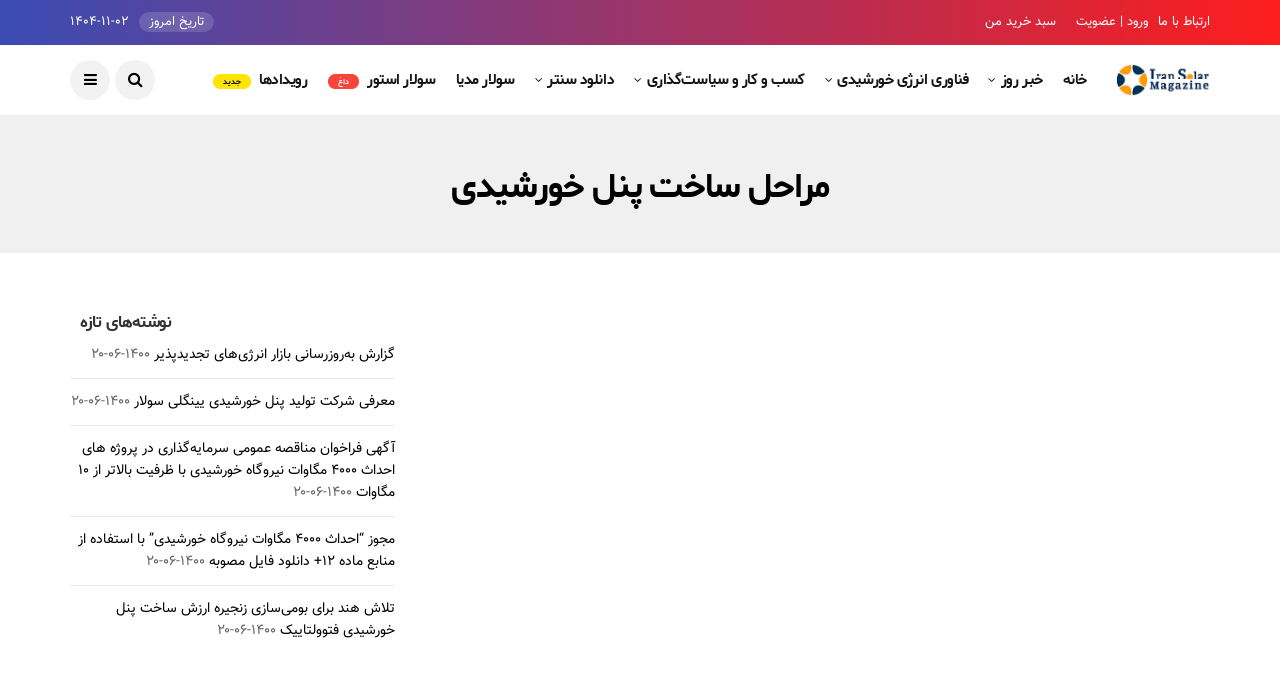

--- FILE ---
content_type: text/html; charset=UTF-8
request_url: https://iransolarmag.com/tag/%D9%85%D8%B1%D8%A7%D8%AD%D9%84-%D8%B3%D8%A7%D8%AE%D8%AA-%D9%BE%D9%86%D9%84-%D8%AE%D9%88%D8%B1%D8%B4%DB%8C%D8%AF%DB%8C/
body_size: 18357
content:
<!DOCTYPE html>
<!--[if IE 9 ]><html class="ie ie9" dir="rtl" lang="fa-IR" prefix="og: https://ogp.me/ns#"><![endif]--><html dir="rtl" lang="fa-IR" prefix="og: https://ogp.me/ns#"><head><meta charset="UTF-8"><link data-optimized="2" rel="stylesheet" href="https://iransolarmag.com/wp-content/litespeed/css/80ba6a14653a8a753704090e11d4f5b9.css?ver=73f08" /><meta name="viewport" content="width=device-width, initial-scale=1, maximum-scale=1"><title>بایگانی‌های مراحل ساخت پنل خورشیدی</title><meta name="description" content="مجله انرژی خورشیدی ایران - مراحل ساخت پنل خورشیدی"/><meta name="robots" content="index, follow, max-snippet:-1, max-video-preview:-1, max-image-preview:large"/><link rel="canonical" href="https://iransolarmag.com/tag/%d9%85%d8%b1%d8%a7%d8%ad%d9%84-%d8%b3%d8%a7%d8%ae%d8%aa-%d9%be%d9%86%d9%84-%d8%ae%d9%88%d8%b1%d8%b4%db%8c%d8%af%db%8c/" /><meta property="og:locale" content="fa_IR" /><meta property="og:type" content="article" /><meta property="og:title" content="بایگانی‌های مراحل ساخت پنل خورشیدی" /><meta property="og:description" content="مجله انرژی خورشیدی ایران - مراحل ساخت پنل خورشیدی" /><meta property="og:url" content="https://iransolarmag.com/tag/%d9%85%d8%b1%d8%a7%d8%ad%d9%84-%d8%b3%d8%a7%d8%ae%d8%aa-%d9%be%d9%86%d9%84-%d8%ae%d9%88%d8%b1%d8%b4%db%8c%d8%af%db%8c/" /><meta property="og:site_name" content="مجله انرژی خورشیدی ایران" /><meta name="twitter:card" content="summary_large_image" /><meta name="twitter:title" content="بایگانی‌های مراحل ساخت پنل خورشیدی" /><meta name="twitter:description" content="مجله انرژی خورشیدی ایران - مراحل ساخت پنل خورشیدی" /><meta name="twitter:site" content="@iransolarmag" /><meta name="twitter:label1" content="نوشته‌ها" /><meta name="twitter:data1" content="1" /> <script type="application/ld+json" class="rank-math-schema-pro">{"@context":"https://schema.org","@graph":[{"@type":"Organization","@id":"https://iransolarmag.com/#organization","name":"\u0645\u062c\u0644\u0647 \u0627\u0646\u0631\u0698\u06cc \u062e\u0648\u0631\u0634\u06cc\u062f\u06cc \u0627\u06cc\u0631\u0627\u0646","url":"https://iransolarmag.com","sameAs":["https://twitter.com/iransolarmag"]},{"@type":"WebSite","@id":"https://iransolarmag.com/#website","url":"https://iransolarmag.com","name":"\u0645\u062c\u0644\u0647 \u0627\u0646\u0631\u0698\u06cc \u062e\u0648\u0631\u0634\u06cc\u062f\u06cc \u0627\u06cc\u0631\u0627\u0646","alternateName":"IRAN Solar","publisher":{"@id":"https://iransolarmag.com/#organization"},"inLanguage":"fa-IR"},{"@type":"BreadcrumbList","@id":"https://iransolarmag.com/tag/%d9%85%d8%b1%d8%a7%d8%ad%d9%84-%d8%b3%d8%a7%d8%ae%d8%aa-%d9%be%d9%86%d9%84-%d8%ae%d9%88%d8%b1%d8%b4%db%8c%d8%af%db%8c/#breadcrumb","itemListElement":[{"@type":"ListItem","position":"1","item":{"@id":"https://iransolarmag.com","name":"\u0627\u0646\u0631\u0698\u06cc \u062e\u0648\u0631\u0634\u06cc\u062f\u06cc"}},{"@type":"ListItem","position":"2","item":{"@id":"https://iransolarmag.com/tag/%d9%85%d8%b1%d8%a7%d8%ad%d9%84-%d8%b3%d8%a7%d8%ae%d8%aa-%d9%be%d9%86%d9%84-%d8%ae%d9%88%d8%b1%d8%b4%db%8c%d8%af%db%8c/","name":"\u0645\u0631\u0627\u062d\u0644 \u0633\u0627\u062e\u062a \u067e\u0646\u0644 \u062e\u0648\u0631\u0634\u06cc\u062f\u06cc"}}]},{"@type":"CollectionPage","@id":"https://iransolarmag.com/tag/%d9%85%d8%b1%d8%a7%d8%ad%d9%84-%d8%b3%d8%a7%d8%ae%d8%aa-%d9%be%d9%86%d9%84-%d8%ae%d9%88%d8%b1%d8%b4%db%8c%d8%af%db%8c/#webpage","url":"https://iransolarmag.com/tag/%d9%85%d8%b1%d8%a7%d8%ad%d9%84-%d8%b3%d8%a7%d8%ae%d8%aa-%d9%be%d9%86%d9%84-%d8%ae%d9%88%d8%b1%d8%b4%db%8c%d8%af%db%8c/","name":"\u0628\u0627\u06cc\u06af\u0627\u0646\u06cc\u200c\u0647\u0627\u06cc \u0645\u0631\u0627\u062d\u0644 \u0633\u0627\u062e\u062a \u067e\u0646\u0644 \u062e\u0648\u0631\u0634\u06cc\u062f\u06cc","isPartOf":{"@id":"https://iransolarmag.com/#website"},"inLanguage":"fa-IR","breadcrumb":{"@id":"https://iransolarmag.com/tag/%d9%85%d8%b1%d8%a7%d8%ad%d9%84-%d8%b3%d8%a7%d8%ae%d8%aa-%d9%be%d9%86%d9%84-%d8%ae%d9%88%d8%b1%d8%b4%db%8c%d8%af%db%8c/#breadcrumb"}}]}</script> <link rel='dns-prefetch' href='//fonts.googleapis.com' /><link rel="alternate" type="application/rss+xml" title="مجله انرژی خورشیدی ایران &raquo; خوراک" href="https://iransolarmag.com/feed/" /><link rel="alternate" type="application/rss+xml" title="مجله انرژی خورشیدی ایران &raquo; خوراک دیدگاه‌ها" href="https://iransolarmag.com/comments/feed/" /><link rel="alternate" type="application/rss+xml" title="مجله انرژی خورشیدی ایران &raquo; مراحل ساخت پنل خورشیدی خوراک برچسب" href="https://iransolarmag.com/tag/%d9%85%d8%b1%d8%a7%d8%ad%d9%84-%d8%b3%d8%a7%d8%ae%d8%aa-%d9%be%d9%86%d9%84-%d8%ae%d9%88%d8%b1%d8%b4%db%8c%d8%af%db%8c/feed/" /> <script type="text/template" id="tmpl-variation-template"><div class="woocommerce-variation-description">{{{ data.variation.variation_description }}}</div>
	<div class="woocommerce-variation-price">{{{ data.variation.price_html }}}</div>
	<div class="woocommerce-variation-availability">{{{ data.variation.availability_html }}}</div></script> <script type="text/template" id="tmpl-unavailable-variation-template"><p>با عرض پوزش، این محصول در دسترس نیست. خواهشمندیمً ترکیب دیگری را انتخاب کنید.</p></script> <script type="text/javascript" src="https://iransolarmag.com/wp-includes/js/jquery/jquery.min.js" id="jquery-core-js"></script> <link rel="https://api.w.org/" href="https://iransolarmag.com/wp-json/" /><link rel="alternate" title="JSON" type="application/json" href="https://iransolarmag.com/wp-json/wp/v2/tags/771" /><link rel="EditURI" type="application/rsd+xml" title="RSD" href="https://iransolarmag.com/xmlrpc.php?rsd" /><meta name="generator" content="WordPress 6.6.4" />
<noscript><style>.woocommerce-product-gallery{ opacity: 1 !important; }</style></noscript><link rel="icon" href="https://iransolarmag.com/wp-content/uploads/2020/10/cropped-IRANSOLARMAGAZINE-2-scaled-1-32x32.jpg" sizes="32x32" /><link rel="icon" href="https://iransolarmag.com/wp-content/uploads/2020/10/cropped-IRANSOLARMAGAZINE-2-scaled-1-192x192.jpg" sizes="192x192" /><link rel="apple-touch-icon" href="https://iransolarmag.com/wp-content/uploads/2020/10/cropped-IRANSOLARMAGAZINE-2-scaled-1-180x180.jpg" /><meta name="msapplication-TileImage" content="https://iransolarmag.com/wp-content/uploads/2020/10/cropped-IRANSOLARMAGAZINE-2-scaled-1-270x270.jpg" /></head><body class="rtl archive tag tag-771 theme-disto woocommerce-no-js mobile_nav_class jl-has-sidebar" itemscope="itemscope" itemtype="http://schema.org/WebPage"><div class="options_layout_wrapper jl_radius  jl_none_box_styles jl_border_radiuss"><div id="mvp-site-main" class="options_layout_container full_layout_enable_front"><header class="header-wraper jl_header_magazine_style two_header_top_style header_layout_style3_custom jl_cusdate_head"><div class="header_top_bar_wrapper "><div class="container"><div class="row"><div class="col-md-12"><div class="menu-primary-container navigation_wrapper"><ul id="jl_top_menu" class="jl_main_menu"><li class="menu-item menu-item-type-post_type menu-item-object-page menu-item-5052"><a href="https://iransolarmag.com/contact/" data-wpel-link="internal">ارتباط با ما<span class="border-menu"></span></a></li><li class="menu-item menu-item-type-custom menu-item-object-custom menu-item-7474"><a href="#"><span href="?login=true" onclick="jQuery('this').digits_login_modal(jQuery(this));return false;" attr-disclick="1" class="digits-login-modal"   type="1"><span>ورود | عضویت</span></span><span class="border-menu"></span></a></li><li class="menu-item menu-item-type-post_type menu-item-object-page menu-item-7541"><a href="https://iransolarmag.com/cart/" data-wpel-link="internal">سبد خرید من<span class="border-menu"></span></a></li></ul></div><div class="jl_top_bar_right">
<span class="jl_current_title">تاریخ امروز</span>۱۴۰۴-۱۱-۰۲</div></div></div></div></div><div class="jl_blank_nav"></div><div id="menu_wrapper" class="menu_wrapper  jl_menu_sticky jl_stick "><div class="container"><div class="row"><div class="main_menu col-md-12"><div class="logo_small_wrapper_table"><div class="logo_small_wrapper">
<a class="logo_link" href="https://iransolarmag.com/" data-wpel-link="internal">
<img data-lazyloaded="1" src="[data-uri]" data-src="https://iransolarmag.com/wp-content/uploads/2020/10/لوگو.jpg" alt="ISM" />
</a></div></div><div class="menu-primary-container navigation_wrapper"><ul id="mainmenu" class="jl_main_menu"><li id="menu-item-4570" class="menu-item menu-item-type-post_type menu-item-object-page menu-item-home"><a href="https://iransolarmag.com/" data-wpel-link="internal">خانه<span class="border-menu"></span></a></li><li id="menu-item-5074" class="menu-item menu-item-type-taxonomy menu-item-object-category menu-item-has-children"><a href="https://iransolarmag.com/category/news/" data-wpel-link="internal">خبر روز<span class="border-menu"></span></a><ul class="sub-menu"><li id="menu-item-5075" class="menu-item menu-item-type-taxonomy menu-item-object-category"><a href="https://iransolarmag.com/category/news/newsi/" data-wpel-link="internal">خبر داخلی<span class="border-menu"></span></a></li><li id="menu-item-5076" class="menu-item menu-item-type-taxonomy menu-item-object-category"><a href="https://iransolarmag.com/category/news/newsf/" data-wpel-link="internal">خبر خارجی<span class="border-menu"></span></a></li></ul></li><li id="menu-item-5694" class="menu-item menu-item-type-post_type menu-item-object-page menu-item-has-children"><a href="https://iransolarmag.com/solar-technology/" data-wpel-link="internal">فناوری انرژی خورشیدی<span class="border-menu"></span></a><ul class="sub-menu"><li id="menu-item-5077" class="menu-item menu-item-type-taxonomy menu-item-object-category"><a href="https://iransolarmag.com/category/techno/photovoltaic/" data-wpel-link="internal">پنل خورشیدی<span class="border-menu"></span></a></li><li id="menu-item-5078" class="menu-item menu-item-type-taxonomy menu-item-object-category"><a href="https://iransolarmag.com/category/techno/inverter/" data-wpel-link="internal">اینورتر خورشیدی<span class="border-menu"></span></a></li><li id="menu-item-5079" class="menu-item menu-item-type-taxonomy menu-item-object-category"><a href="https://iransolarmag.com/category/techno/storage/" data-wpel-link="internal">ذخیره سازی انرژی<span class="border-menu"></span></a></li></ul></li><li id="menu-item-6226" class="menu-item menu-item-type-post_type menu-item-object-page menu-item-has-children"><a href="https://iransolarmag.com/iran-solar-market/" data-wpel-link="internal">کسب و کار و سیاست‌گذاری<span class="border-menu"></span></a><ul class="sub-menu"><li id="menu-item-8250" class="menu-item menu-item-type-taxonomy menu-item-object-category"><a href="https://iransolarmag.com/category/business/solar-market/" data-wpel-link="internal">تحلیل بازار<span class="border-menu"></span></a></li><li id="menu-item-8249" class="menu-item menu-item-type-taxonomy menu-item-object-category"><a href="https://iransolarmag.com/category/business/solar-company/" data-wpel-link="internal">برندها و محصولات<span class="border-menu"></span></a></li><li id="menu-item-8251" class="menu-item menu-item-type-taxonomy menu-item-object-category"><a href="https://iransolarmag.com/category/business/reg/" data-wpel-link="internal">قوانین و دستورالعمل‌ها<span class="border-menu"></span></a></li></ul></li><li id="menu-item-6227" class="menu-item menu-item-type-post_type menu-item-object-page menu-item-has-children"><a href="https://iransolarmag.com/dc/" data-wpel-link="internal">دانلود سنتر<span class="border-menu"></span></a><ul class="sub-menu"><li id="menu-item-8255" class="menu-item menu-item-type-taxonomy menu-item-object-category"><a href="https://iransolarmag.com/category/ds/software/" data-wpel-link="internal">نرم‌افزار<span class="border-menu"></span></a></li><li id="menu-item-8253" class="menu-item menu-item-type-taxonomy menu-item-object-category"><a href="https://iransolarmag.com/category/ds/book/" data-wpel-link="internal">کتاب و هندبوک<span class="border-menu"></span></a></li><li id="menu-item-8252" class="menu-item menu-item-type-taxonomy menu-item-object-category"><a href="https://iransolarmag.com/category/ds/standards/" data-wpel-link="internal">استاندارد و دستورالعمل‌ها<span class="border-menu"></span></a></li><li id="menu-item-8254" class="menu-item menu-item-type-taxonomy menu-item-object-category"><a href="https://iransolarmag.com/category/ds/reports/" data-wpel-link="internal">گزارش‌های بین‌المللی<span class="border-menu"></span></a></li><li id="menu-item-8256" class="menu-item menu-item-type-taxonomy menu-item-object-category"><a href="https://iransolarmag.com/category/ds/events/" data-wpel-link="internal">رویدادها<span class="border-menu"></span></a></li></ul></li><li id="menu-item-6906" class="menu-item menu-item-type-post_type menu-item-object-page"><a href="https://iransolarmag.com/solar-media/" data-wpel-link="internal">سولار مدیا<span class="border-menu"></span></a></li><li id="menu-item-7539" class="menu-item menu-item-type-post_type menu-item-object-page"><a href="https://iransolarmag.com/solar-store/" data-wpel-link="internal">سولار استور <span class="jl_menu_lb jl_lb_red">داغ</span><span class="border-menu"></span></a></li><li id="menu-item-5120" class="menu-item menu-item-type-post_type menu-item-object-page"><a href="https://iransolarmag.com/event/" data-wpel-link="internal">رویدادها <span class="jl_menu_lb jl_lb_yellow">جدید</span><span class="border-menu"></span></a></li></ul></div><div class="search_header_menu"><div class="menu_mobile_icons"><i class="fa fa-bars"></i></div><div class="search_header_wrapper search_form_menu_personal_click"><i class="fa fa-search"></i></div><div class="menu_mobile_share_wrapper"><ul class="social_icon_header_top"></ul></div></div></div></div></div></div></header><div id="content_nav" class="jl_mobile_nav_wrapper"><div id="nav" class="jl_mobile_nav_inner"><div class="menu_mobile_icons mobile_close_icons closed_menu"><span class="jl_close_wapper"><span class="jl_close_1"></span><span class="jl_close_2"></span></span></div><ul id="mobile_menu_slide" class="menu_moble_slide"><li class="menu-item menu-item-type-post_type menu-item-object-page menu-item-home menu-item-4570"><a href="https://iransolarmag.com/" data-wpel-link="internal">خانه<span class="border-menu"></span></a></li><li class="menu-item menu-item-type-taxonomy menu-item-object-category menu-item-has-children menu-item-5074"><a href="https://iransolarmag.com/category/news/" data-wpel-link="internal">خبر روز<span class="border-menu"></span></a><ul class="sub-menu"><li class="menu-item menu-item-type-taxonomy menu-item-object-category menu-item-5075"><a href="https://iransolarmag.com/category/news/newsi/" data-wpel-link="internal">خبر داخلی<span class="border-menu"></span></a></li><li class="menu-item menu-item-type-taxonomy menu-item-object-category menu-item-5076"><a href="https://iransolarmag.com/category/news/newsf/" data-wpel-link="internal">خبر خارجی<span class="border-menu"></span></a></li></ul></li><li class="menu-item menu-item-type-post_type menu-item-object-page menu-item-has-children menu-item-5694"><a href="https://iransolarmag.com/solar-technology/" data-wpel-link="internal">فناوری انرژی خورشیدی<span class="border-menu"></span></a><ul class="sub-menu"><li class="menu-item menu-item-type-taxonomy menu-item-object-category menu-item-5077"><a href="https://iransolarmag.com/category/techno/photovoltaic/" data-wpel-link="internal">پنل خورشیدی<span class="border-menu"></span></a></li><li class="menu-item menu-item-type-taxonomy menu-item-object-category menu-item-5078"><a href="https://iransolarmag.com/category/techno/inverter/" data-wpel-link="internal">اینورتر خورشیدی<span class="border-menu"></span></a></li><li class="menu-item menu-item-type-taxonomy menu-item-object-category menu-item-5079"><a href="https://iransolarmag.com/category/techno/storage/" data-wpel-link="internal">ذخیره سازی انرژی<span class="border-menu"></span></a></li></ul></li><li class="menu-item menu-item-type-post_type menu-item-object-page menu-item-has-children menu-item-6226"><a href="https://iransolarmag.com/iran-solar-market/" data-wpel-link="internal">کسب و کار و سیاست‌گذاری<span class="border-menu"></span></a><ul class="sub-menu"><li class="menu-item menu-item-type-taxonomy menu-item-object-category menu-item-8250"><a href="https://iransolarmag.com/category/business/solar-market/" data-wpel-link="internal">تحلیل بازار<span class="border-menu"></span></a></li><li class="menu-item menu-item-type-taxonomy menu-item-object-category menu-item-8249"><a href="https://iransolarmag.com/category/business/solar-company/" data-wpel-link="internal">برندها و محصولات<span class="border-menu"></span></a></li><li class="menu-item menu-item-type-taxonomy menu-item-object-category menu-item-8251"><a href="https://iransolarmag.com/category/business/reg/" data-wpel-link="internal">قوانین و دستورالعمل‌ها<span class="border-menu"></span></a></li></ul></li><li class="menu-item menu-item-type-post_type menu-item-object-page menu-item-has-children menu-item-6227"><a href="https://iransolarmag.com/dc/" data-wpel-link="internal">دانلود سنتر<span class="border-menu"></span></a><ul class="sub-menu"><li class="menu-item menu-item-type-taxonomy menu-item-object-category menu-item-8255"><a href="https://iransolarmag.com/category/ds/software/" data-wpel-link="internal">نرم‌افزار<span class="border-menu"></span></a></li><li class="menu-item menu-item-type-taxonomy menu-item-object-category menu-item-8253"><a href="https://iransolarmag.com/category/ds/book/" data-wpel-link="internal">کتاب و هندبوک<span class="border-menu"></span></a></li><li class="menu-item menu-item-type-taxonomy menu-item-object-category menu-item-8252"><a href="https://iransolarmag.com/category/ds/standards/" data-wpel-link="internal">استاندارد و دستورالعمل‌ها<span class="border-menu"></span></a></li><li class="menu-item menu-item-type-taxonomy menu-item-object-category menu-item-8254"><a href="https://iransolarmag.com/category/ds/reports/" data-wpel-link="internal">گزارش‌های بین‌المللی<span class="border-menu"></span></a></li><li class="menu-item menu-item-type-taxonomy menu-item-object-category menu-item-8256"><a href="https://iransolarmag.com/category/ds/events/" data-wpel-link="internal">رویدادها<span class="border-menu"></span></a></li></ul></li><li class="menu-item menu-item-type-post_type menu-item-object-page menu-item-6906"><a href="https://iransolarmag.com/solar-media/" data-wpel-link="internal">سولار مدیا<span class="border-menu"></span></a></li><li class="menu-item menu-item-type-post_type menu-item-object-page menu-item-7539"><a href="https://iransolarmag.com/solar-store/" data-wpel-link="internal">سولار استور <span class="jl_menu_lb jl_lb_red">داغ</span><span class="border-menu"></span></a></li><li class="menu-item menu-item-type-post_type menu-item-object-page menu-item-5120"><a href="https://iransolarmag.com/event/" data-wpel-link="internal">رویدادها <span class="jl_menu_lb jl_lb_yellow">جدید</span><span class="border-menu"></span></a></li></ul></div></div><div class="search_form_menu_personal"><div class="menu_mobile_large_close"><span class="jl_close_wapper search_form_menu_personal_click"><span class="jl_close_1"></span><span class="jl_close_2"></span></span></div><form method="get" class="searchform_theme" action="https://iransolarmag.com/">
<input type="text" placeholder="جستجو..." value="" name="s" class="search_btn" />
<button type="submit" class="button"><i class="fa fa-search"></i></button></form></div><div class="mobile_menu_overlay"></div><div class="main_title_wrapper category_title_section jl_na_bg_title"><div class="container"><div class="row"><div class="col-md-12 main_title_col"><div class="jl_cat_mid_title"><h1 class="categories-title title">مراحل ساخت پنل خورشیدی</h1></div></div></div></div></div><div class="jl_post_loop_wrapper"><div class="container" id="wrapper_masonry"><div class="row"><div class="col-md-8 grid-sidebar" id="content"><div class="jl_wrapper_cat"><div id="content_masonry" class="pagination_infinite_style_cat
"><div class="box jl_grid_layout1 blog_grid_post_style post-8449 post type-post status-publish format-standard has-post-thumbnail hentry category-171 tag-769 tag-770 tag-289 tag-772 tag-288 tag-773 tag-771 tag-767 tag-768" data-aos="fade-up"><div class="post_grid_content_wrapper"><div class="image-post-thumb">
<a href="https://iransolarmag.com/how-are-solar-panels-produced/" class="link_image featured-thumbnail" title="پنل‌های خورشیدی چگونه ساخته می‌شوند؟ (بخش اول)" data-wpel-link="internal">
<img data-lazyloaded="1" src="[data-uri]" width="780" height="450" data-src="https://iransolarmag.com/wp-content/uploads/2021/09/Solar-Panels-production1-780x450.jpg" class="attachment-disto_large_feature_image size-disto_large_feature_image wp-post-image" alt="Solar Panels production" decoding="async" fetchpriority="high" /><div class="background_over_image"></div>
</a></div><div class="post-entry-content"><div class="post-entry-content-wrapper"><div class="large_post_content"><h3 class="image-post-title"><a href="https://iransolarmag.com/how-are-solar-panels-produced/" data-wpel-link="internal">
پنل‌های خورشیدی چگونه ساخته می‌شوند؟ (بخش اول)</a></h3>
<span class="jl_post_meta" itemscope="" itemprop="author" itemtype="http://schema.org/Person"><span class="post-date"><i class="fa fa-clock-o"></i>۱۴۰۰-۰۶-۲۰</span></span></span></div></div></div></div></div></div><nav class="jellywp_pagination"></nav></div></div><div class="col-md-4" id="sidebar"><div id="recent-posts-2" class="widget widget_recent_entries"><h3 class="widget-title"><span>نوشته‌های تازه</span></h3><ul><li>
<a href="https://iransolarmag.com/renewable-energy-market-update-2022/" data-wpel-link="internal">گزارش به‌روزرسانی بازار انرژی‌های تجدیدپذیر</a>
<span class="post-date">۱۴۰۰-۰۶-۲۰</span></li><li>
<a href="https://iransolarmag.com/about-yingli-solar/" data-wpel-link="internal">معرفی شرکت تولید پنل خورشیدی یینگلی سولار</a>
<span class="post-date">۱۴۰۰-۰۶-۲۰</span></li><li>
<a href="https://iransolarmag.com/announcement-of-public-tender-for-investment-in-the-construction-of-large-scale-solar-power-plant-in-iran/" data-wpel-link="internal">آگهی فراخوان مناقصه عمومی سرمایه‌گذاری در پروژه های احداث ۴۰۰۰ مگاوات نیروگاه خورشیدی با ظرفیت بالاتر از ۱۰ مگاوات</a>
<span class="post-date">۱۴۰۰-۰۶-۲۰</span></li><li>
<a href="https://iransolarmag.com/construction-of-4000-mw-solar-power-plant-article-12/" data-wpel-link="internal">مجوز &#8220;احداث ۴۰۰۰ مگاوات نیروگاه خورشیدی&#8221; با استفاده از منابع ماده ۱۲+ دانلود فایل مصوبه</a>
<span class="post-date">۱۴۰۰-۰۶-۲۰</span></li><li>
<a href="https://iransolarmag.com/sustainable-vertically-integrated-solar-manufacturing-in-india/" data-wpel-link="internal">تلاش هند برای بومی‌سازی زنجیره ارزش ساخت پنل خورشیدی فتوولتاییک</a>
<span class="post-date">۱۴۰۰-۰۶-۲۰</span></li></ul></div></div></div></div></div><footer id="footer-container" class=" enable_footer_columns_dark"><div class="footer-columns"><div class="container"><div class="row"><div class="col-md-4"><div id="text-2" class="widget widget_text"><div class="textwidget"><h1><span style="color: #cccccc;">مجله انرژی خورشیدی ایران</span></h1><h6 style="text-align: justify;"><span style="color: #ffffff;">مجله انرژی خورشیدی ایران در راستای توسعه هرچه بیشتر انرژی تجدیدپذیر و پاک خورشیدی در ایران فعالیت های خود را جهت ترویج و اشاعه علمی این صنعت آغاز کرده است.</span></h6></div></div></div><div class="col-md-4">
<span class="jl_none_space"></span><div id="disto_recent_post_widget-3" class="widget post_list_widget"><div class="widget_jl_wrapper"><span class="jl_none_space"></span><div class="widget-title"><h2>آخرین نوشته‌ها</h2></div><div><ul class="feature-post-list recent-post-widget"><li>
<a href="https://iransolarmag.com/renewable-energy-market-update-2022/" class="jl_small_format feature-image-link image_post featured-thumbnail" title="گزارش به‌روزرسانی بازار انرژی‌های تجدیدپذیر" data-wpel-link="internal">
<img data-lazyloaded="1" src="[data-uri]" width="120" height="120" data-src="https://iransolarmag.com/wp-content/uploads/2022/05/Renewable-Energy-Market-Update-120x120.jpg" class="attachment-disto_small_feature size-disto_small_feature wp-post-image" alt="Renewable-Energy-Market-Update" decoding="async" data-srcset="https://iransolarmag.com/wp-content/uploads/2022/05/Renewable-Energy-Market-Update-120x120.jpg 120w, https://iransolarmag.com/wp-content/uploads/2022/05/Renewable-Energy-Market-Update-150x150.jpg 150w, https://iransolarmag.com/wp-content/uploads/2022/05/Renewable-Energy-Market-Update-300x300.jpg 300w, https://iransolarmag.com/wp-content/uploads/2022/05/Renewable-Energy-Market-Update-100x100.jpg 100w" data-sizes="(max-width: 120px) 100vw, 120px" /><div class="background_over_image"></div>
</a><div class="item-details"><h3 class="feature-post-title"><a href="https://iransolarmag.com/renewable-energy-market-update-2022/" data-wpel-link="internal">
گزارش به‌روزرسانی بازار انرژی‌های تجدیدپذیر</a></h3>
<span class="post-meta meta-main-img auto_image_with_date">                             <span class="post-date"><i class="fa fa-clock-o"></i>۱۴۰۱-۰۲-۲۲</span></span></div></li><li>
<a href="https://iransolarmag.com/about-yingli-solar/" class="jl_small_format feature-image-link image_post featured-thumbnail" title="معرفی شرکت تولید پنل خورشیدی یینگلی سولار" data-wpel-link="internal">
<img data-lazyloaded="1" src="[data-uri]" width="120" height="120" data-src="https://iransolarmag.com/wp-content/uploads/2022/04/yingli7-120x120.jpg" class="attachment-disto_small_feature size-disto_small_feature wp-post-image" alt="پنل خورشیدی یینگلی سولار" decoding="async" data-srcset="https://iransolarmag.com/wp-content/uploads/2022/04/yingli7-120x120.jpg 120w, https://iransolarmag.com/wp-content/uploads/2022/04/yingli7-150x150.jpg 150w, https://iransolarmag.com/wp-content/uploads/2022/04/yingli7-300x300.jpg 300w, https://iransolarmag.com/wp-content/uploads/2022/04/yingli7-100x100.jpg 100w" data-sizes="(max-width: 120px) 100vw, 120px" /><div class="background_over_image"></div>
</a><div class="item-details"><h3 class="feature-post-title"><a href="https://iransolarmag.com/about-yingli-solar/" data-wpel-link="internal">
معرفی شرکت تولید پنل خورشیدی یینگلی سولار</a></h3>
<span class="post-meta meta-main-img auto_image_with_date">                             <span class="post-date"><i class="fa fa-clock-o"></i>۱۴۰۱-۰۲-۰۲</span></span></div></li></ul></div>
<span class="jl_none_space"></span></div></div></div><div class="col-md-4"><div id="custom_html-4" class="widget_text widget widget_custom_html"><div class="textwidget custom-html-widget"><form action="https://api.elasticemail.com/contact/add?version=2" data-id="ThKXbMPLch" method="post" id="ewf_subscriptionForm_ThKXbMPLch" class="Inline EWF__form"><div class="headers" style=""><h4 id="ewf_formheader" class="EWF__header">عضویت در خبرنامه</h4><p id="ewf_formdesc" style="">دریافت به روزترین اخبار و رویدادهای کسب ‌و کار انرژی خورشیدی ایران و جهان</p></div><fieldset style="border:none;" class="webform-custominputs"><div class="inputs"><div>
<label for="email" class="requiredInput">
</label>
<input maxlength="60" class="form-control webform__form-control" name="email" size="20" type="email" required="" placeholder="لطفا آدرس ایمیل خود را وارد نمایید "></div></div><div class="checkboxes"></div><div class="webform-lists" style="display: none;"><div style="display:flex;" class="checkboxes js-1">
<label class="container-box">
<input type="checkbox" name="publiclistid" id="QzqHdNid" value="af03f367-8871-4056-917b-c856585492e8" checked="checked">
</label>
<label class="publiclistlabel" for="QzqHdNid">1
</label></div></div><p id="ewf_datadisclaimer">ایمیل تاییدیه ممکن است به اسپم باکس شما ارسال شده باشد</p></fieldset><fieldset class="webform-options style-updated" style="border:none;"><div id="trackconsentscript"></div>
<input type="submit" name="submit" value="اشتراک" id="eesubmit" class="EWF__subscribe">
<input type="hidden" name="publicaccountid" value="c2a14d33-bb40-439c-a98e-42d9be542851">
<input type="hidden" name="publicformid" value="66da4336-48e6-4860-a640-2213872b67e8">
<input type="hidden" name="returnUrl" value="https://iransolarmag.com">
<input type="hidden" name="activationReturnUrl" value="https://iransolarmag.com">
<input type="hidden" name="alreadyactiveurl" value="https://iransolarmag.com">
<input type="hidden" name="activationTemplate" value="طرح ازمایشی ما">
<input type="hidden" name="source" value="WebForm">
<input type="hidden" id="ewf_captcha" name="captcha" value="true">
<input type="hidden" name="notifyEmail" value="info@iransolarmag.com">
<button type="button" name="dismissForm" id="ewf_dismissForm" style="display:none; position: absolute; top: 0; right: 0; float: right">X
</button>
<input id="ewf_verifyEmails" type="hidden" name="verifyemail" value="false"></fieldset><div id="ewf_style" class="Inline"></div></form></div></div></div></div></div></div><div class="footer-bottom enable_footer_copyright_dark"><div class="container"><div class="row bottom_footer_menu_text"><div class="col-md-6 footer-left-copyright">
© Copyright 2021 Iran Solar Magazine. All Rights Reserved Powered by Iran Solar Magazine</div><div class="col-md-6 footer-menu-bottom"><ul id="menu-footer-menu" class="menu-footer"><li class="menu-item menu-item-type-custom menu-item-object-custom menu-item-4406"><a href="#">درباره ما</a></li><li class="menu-item menu-item-type-custom menu-item-object-custom menu-item-4407"><a href="#">حریم شخصی</a></li><li class="menu-item menu-item-type-custom menu-item-object-custom menu-item-4409"><a href="#">تماس با ما</a></li></ul></div></div></div></div></footer></div></div><div id="go-top"><a href="#go-top"><i class="fa fa-angle-up"></i></a></div>
نشر و بازنشر تمامی مطالب در سایت و فضای مجازی تنها با درج آدرس www.iransolarmag.com مجاز است.<div class="dig_load_overlay"><div class="dig_load_content"><div class="dig_spinner"><div class="dig_double-bounce1"></div><div class="dig_double-bounce2"></div></div></div></div><div class="digits_login_form"><div id="dig-ucr-container" class="dig_rtl dig_lrf_box dig_ma-box dig-box  dig-modal-con-reno dig_pgmdl_1"  data-asterisk="1"  style="display:none;"><div class="dig-content dig-modal-con  dark"><div class="digits_bx_cred_frm_container"><div class="digits_bx_head">
<span class="dig-box-login-title">ورود</span>
<span class="dig-cont-close"><span>&times;</span></span></div><div class="digits_bx_cred_frm"><div class="dig_bx_cnt_mdl"><div class="dig-log-par"><div
class="digloginpage" ><form accept-charset="utf-8" method="post" class="digits_login" action="//iransolarmag.com/tag/%D9%85%D8%B1%D8%A7%D8%AD%D9%84-%D8%B3%D8%A7%D8%AE%D8%AA-%D9%BE%D9%86%D9%84-%D8%AE%D9%88%D8%B1%D8%B4%DB%8C%D8%AF%DB%8C/?login=true"><div class="digits_fields_wrapper digits_login_fields"><div class="minput"><div class="minput_inner"><div class="countrycodecontainer logincountrycodecontainer">
<input type="text" name="countrycode"
class="input-text countrycode logincountrycode dark"
value="+98"
maxlength="6" size="3" placeholder="+98"
autocomplete="countrycode"/></div><div class="digits-input-wrapper">
<input type="text" class="mobile_field mobile_format dig-mobmail" name="mobmail"
value="" data-type="1" required/></div><label>ایمیل/شماره موبایل</label>
<span class="bgdark"></span></div></div><div class="minput"><div class="minput_inner"><div class="digits-input-wrapper">
<input type="password" name="password" required/></div>
<label>رمزعبور</label>
<span class="bgdark"></span></div></div><div class="minput dig_login_otp" style="display: none;"><div class="minput_inner"><div class="digits-input-wrapper">
<input type="number" name="dig_otp" class="dig-login-otp"/></div>
<label>کد تایید</label>
<span class="bgdark"></span></div></div><input type="hidden" class="dig_login_captcha"
value="0"><input type="hidden" name="dig_nounce" class="dig_nounce"
value="1743b64c89"><p class="login-form-captcha">
<label><b>تصویر امنیتی </b> <span class="required">*</span></label><div style="clear:both;"></div><div style="clear:both;"></div><img src="[data-uri]" width="100"><label>تصویر امنیتی را وارد کنید:</label>
<input id="captcha_code" name="captcha_code" size="15" type="text" tabindex="30" /></p><div class="dig_login_rembe" >
<label class="" for="digits_login_remember_me1172283291"><div class="dig_input_wrapper">
<input data-all="digits_login_remember_me" name="digits_login_remember_me"
class="not-empty digits_login_remember_me" id="digits_login_remember_me1172283291"
type="checkbox" value="1" ><div>مرا به یاد داشته باش</div></div>
</label></div></div><div class="dig_spacer"></div><div class="logforb">
<button type="submit" class="lighte bgdark button">
ورود                        </button><div class="forgotpasswordaContainer"><a
class="forgotpassworda">رمز عبور را فراموش کرده اید؟</a></div></div><div id="dig_login_va_otp"
class=" lighte bgdark button loginviasms loginviasmsotp">ورود با کد یکبارمصرف</div><div  class="dig_resendotp dig_logof_log_resend" id="dig_lo_resend_otp_btn" dis='1'> ارسال مجدد کد یکبار مصرف<span>(00:<span>90</span>)</span></div>
<input type="hidden" class="dig_submit_otp_text"
value="ثبت کد تایید"/><div class="signdesc">آیا حساب کاربری ندارید؟</div><div class="signupbutton transupbutton bgtransborderdark">ثبت نام</div>
<input type="hidden" name="digits_redirect_page"
value=""/></form></div><div class="forgot" style="display:none"><form accept-charset="utf-8" method="post" action="//iransolarmag.com/tag/%D9%85%D8%B1%D8%A7%D8%AD%D9%84-%D8%B3%D8%A7%D8%AE%D8%AA-%D9%BE%D9%86%D9%84-%D8%AE%D9%88%D8%B1%D8%B4%DB%8C%D8%AF%DB%8C/?login=true" class="digits_forgot_pass"><div class="digits_fields_wrapper digits_forgot_pass_fields"><div class="minput forgotpasscontainer" ><div class="minput_inner"><div class="countrycodecontainer forgotcountrycodecontainer">
<input type="text" name="countrycode"
class="input-text countrycode forgotcountrycode  dark"
value="+98"
maxlength="6" size="3" placeholder="+98"
autocomplete="countrycode"/></div><div class="digits-input-wrapper">
<input class="mobile_field mobile_format forgotpass" type="text" name="forgotmail"
data-type="1"
required/></div>
<label>ایمیل/شماره موبایل</label>
<span class="bgdark"></span></div></div><div class="minput dig_forgot_otp" style="display: none;"><div class="minput_inner"><div class="digits-input-wrapper">
<input type="number" name="dig_otp" class="dig-forgot-otp"/></div>
<label>کد تایید</label>
<span class="bgdark"></span></div></div><input type="hidden" name="rp_key" value=""/><input type="hidden" name="code" class="digits_code"/>
<input type="hidden" name="csrf" class="digits_csrf"/>
<input type="hidden" name="dig_nounce" class="dig_nounce"
value="1743b64c89"><div class="changepassword" ><div class="minput"><div class="minput_inner"><div class="digits-input-wrapper">
<input type="password" class="digits_password" name="digits_password" required/></div>
<label>رمزعبور</label>
<span class="bgdark"></span></div></div><div class="minput"><div class="minput_inner"><div class="digits-input-wrapper">
<input type="password" class="digits_cpassword" name="digits_cpassword" required/></div>
<label>تایید رمز عبور</label>
<span class="bgdark"></span></div></div></div>
<input type="hidden" class="dig_submit_otp_text"
value="ثبت کد تایید"/></div><div class="dig_spacer"></div>
<button type="submit"
class="lighte bgdark button forgotpassword"
value="بازنشانی رمزعبور">بازنشانی رمزعبور</button><div  class="dig_resendotp dig_logof_forg_resend" id="dig_lo_resend_otp_btn" dis='1'>ارسال مجدد کد یکبار مصرف<span>(00:<span>90</span>)</span></div><div class="backtoLoginContainer"><a
class="backtoLogin">برگشت به ورود</a></div>
<input type="hidden" name="digits_redirect_page"
value=""/></form></div><div class="register" ><form accept-charset="utf-8" method="post" class="digits_register" action="//iransolarmag.com/tag/%D9%85%D8%B1%D8%A7%D8%AD%D9%84-%D8%B3%D8%A7%D8%AE%D8%AA-%D9%BE%D9%86%D9%84-%D8%AE%D9%88%D8%B1%D8%B4%DB%8C%D8%AF%DB%8C/?login=true"><div class="dig_reg_inputs"><div class="digits_fields_wrapper digits_register_fields"><div id="dig_cs_name" class="minput"><div class="minput_inner"><div class="digits-input-wrapper">
<input type="text" name="digits_reg_name" class="digits_reg_name"
value="" required/></div>
<label>نام</label>
<span class="bgdark"></span></div></div><div id="dig_cs_mobilenumber" class="minput"><div class="minput_inner"><div class="countrycodecontainer registercountrycodecontainer">
<input type="text" name="digregcode"
class="input-text countrycode registercountrycode  dark"
value="+98" maxlength="6" size="3"
placeholder="+98" required autocomplete="countrycode"/></div><div class="digits-input-wrapper">
<input type="text" class="mobile_field mobile_format digits_reg_email"
name="digits_reg_mail"
data-type="2"
value="" required/></div>
<label>شماره موبایل<span class="optional"></span></label>
<span class="bgdark"></span></div></div><div id="dig_cs_email"
class="minput dig-mailsecond" ><div class="minput_inner"><div class="countrycodecontainer secondregistercountrycodecontainer">
<input type="text" name="digregscode2"
class="input-text countrycode registersecondcountrycode  dark"
value="+98" maxlength="6" size="3"
placeholder="+98"
autocomplete="countrycode"/></div><div class="digits-input-wrapper">
<input type="text" class="mobile_field mobile_format dig-secondmailormobile"
name="mobmail2"
data-mobile="2"
data-mail="1"
/></div><label>
<span class="dig_secHolder">ایمیل</span>
<span class="optional">(دلخواه)</span>
</label>
<span class="bgdark"></span></div></div><div id="dig_cs_password" class="minput" style="display: none;"><div class="minput_inner"><div class="digits-input-wrapper">
<input type="password" name="digits_reg_password"
class="digits_reg_password" /></div>
<label>رمزعبور</label>
<span class="bgdark"></span></div></div></div><div><div class="dig_wp_bp_fields"><div class="bbp-mobile">
<label for="user_login">شماره موبایل </label>
<input type="text" name="" value="" id="username" data-dig-mob="1" only-mob="1"></div>
<input type="hidden" name="dig_nounce" class="dig_nounce"
value="1743b64c89"><p class="woocommerce-FormRow woocommerce-FormRow--wide form-row form-row-wide"
id="reg_billing_otp_container" style="display: none;">
<label for="reg_billing_otp">کد تایید <span class="required">*</span></label>
<input type="number" class="input-text" name="reg_billing_otp" id="reg_billing_otp"/></p><input type="hidden" name="username" id="dig_reg_wp_elem" value="" />    <input type="hidden" name="code" class="register_code"/>
<input type="hidden" name="csrf" class="register_csrf"/></div><p class="register-form-captcha">
<label><b>تصویر امنیتی </b><span class="required">*</span></label><div style="clear:both;"></div><div style="clear:both;"></div><img src="[data-uri]" width="100"><label>تصویر امنیتی را وارد کنید:</label>
<input id="captcha_code" name="captcha_code" size="15" type="text" /></p></div><div class="minput dig_register_otp" style="display: none;"><div class="minput_inner"><div class="digits-input-wrapper">
<input type="number" name="dig_otp" class="dig-register-otp"
value=""/></div>
<label>کد تایید</label>
<span class="bgdark"></span></div></div><input type="hidden" name="code" class="register_code"/>
<input type="hidden" name="csrf" class="register_csrf"/>
<input type="hidden" name="dig_reg_mail" class="dig_reg_mail">
<input type="hidden" name="dig_nounce" class="dig_nounce"
value="1743b64c89"><input type="hidden" class="digits_form_reg_fields" value="{&quot;dig_reg_name&quot;:&quot;2&quot;,&quot;dig_reg_uname&quot;:&quot;0&quot;,&quot;dig_reg_email&quot;:&quot;1&quot;,&quot;dig_reg_mobilenumber&quot;:&quot;2&quot;,&quot;dig_reg_password&quot;:&quot;1&quot;}" /></div><div class="dig_spacer"></div>
<button class="lighte bgdark button dig-signup-otp registerbutton"
value="ثبت نام با کد تایید" type="submit">ثبت نام با کد تایید</button><div  class="dig_resendotp dig_logof_reg_resend" id="dig_lo_resend_otp_btn" dis='1'>ارسال مجدد کد یکبار مصرف <span>(00:<span>90</span>)</span></div>
<input type="hidden" class="dig_submit_otp_text"
value="ثبت کد تایید"/>
<button class="dig_reg_btn_password lighte bgdark button registerbutton"
attr-dis="1"
value="ثبت نام با رمزعبور" type="submit">
ثبت نام با رمزعبور                        </button><div class="backtoLoginContainer"><a
class="backtoLogin">برگشت به ورود</a></div></form></div></div></div></div></div></div></div></div><ul class="digit_cs-list digits_scrollbar " style="display: none;" data-type="list"><li class="dig-cc-visible selected" value="98" data-country="iran">(+98) ایران</li></ul><div id="toolbar-bottom"  class="toolbar tabbar toolbar-bottom  hidden-md hidden-lg "><nav id="nav" class="toolbar-inner">
<svg xmlns="http://www.w3.org/2000/svg" width="768" height="50" viewBox="0 0 768 50">
<path class="footer_path" d="M-15,0H345c12.855,0,16.965,20,39,20,22.238,0,25.921-20,39-20H828V95H-15V0Z"></path>
</svg>
<a href="https://iransolarmag.com/cart/" class="tab-link" data-wpel-link="internal">
<i class="fas fa-shopping-cart " style="color:#dd9933;"></i><p class="toolbaricontext">سبد خرید</p>
</a><a href="https://iransolarmag.com/my-account-2" class="tab-link" data-wpel-link="internal">
<i class="fas fa-user-alt " style="color:#dd9933;"></i><p class="toolbaricontext">پنل کاربر</p>
</a><span class="tab-link-highlight" style="width: 20%; transform: translate3d(-300%, 0px, 0px);"></span></nav></div> <script data-no-optimize="1">!function(t,e){"object"==typeof exports&&"undefined"!=typeof module?module.exports=e():"function"==typeof define&&define.amd?define(e):(t="undefined"!=typeof globalThis?globalThis:t||self).LazyLoad=e()}(this,function(){"use strict";function e(){return(e=Object.assign||function(t){for(var e=1;e<arguments.length;e++){var n,a=arguments[e];for(n in a)Object.prototype.hasOwnProperty.call(a,n)&&(t[n]=a[n])}return t}).apply(this,arguments)}function i(t){return e({},it,t)}function o(t,e){var n,a="LazyLoad::Initialized",i=new t(e);try{n=new CustomEvent(a,{detail:{instance:i}})}catch(t){(n=document.createEvent("CustomEvent")).initCustomEvent(a,!1,!1,{instance:i})}window.dispatchEvent(n)}function l(t,e){return t.getAttribute(gt+e)}function c(t){return l(t,bt)}function s(t,e){return function(t,e,n){e=gt+e;null!==n?t.setAttribute(e,n):t.removeAttribute(e)}(t,bt,e)}function r(t){return s(t,null),0}function u(t){return null===c(t)}function d(t){return c(t)===vt}function f(t,e,n,a){t&&(void 0===a?void 0===n?t(e):t(e,n):t(e,n,a))}function _(t,e){nt?t.classList.add(e):t.className+=(t.className?" ":"")+e}function v(t,e){nt?t.classList.remove(e):t.className=t.className.replace(new RegExp("(^|\\s+)"+e+"(\\s+|$)")," ").replace(/^\s+/,"").replace(/\s+$/,"")}function g(t){return t.llTempImage}function b(t,e){!e||(e=e._observer)&&e.unobserve(t)}function p(t,e){t&&(t.loadingCount+=e)}function h(t,e){t&&(t.toLoadCount=e)}function n(t){for(var e,n=[],a=0;e=t.children[a];a+=1)"SOURCE"===e.tagName&&n.push(e);return n}function m(t,e){(t=t.parentNode)&&"PICTURE"===t.tagName&&n(t).forEach(e)}function a(t,e){n(t).forEach(e)}function E(t){return!!t[st]}function I(t){return t[st]}function y(t){return delete t[st]}function A(e,t){var n;E(e)||(n={},t.forEach(function(t){n[t]=e.getAttribute(t)}),e[st]=n)}function k(a,t){var i;E(a)&&(i=I(a),t.forEach(function(t){var e,n;e=a,(t=i[n=t])?e.setAttribute(n,t):e.removeAttribute(n)}))}function L(t,e,n){_(t,e.class_loading),s(t,ut),n&&(p(n,1),f(e.callback_loading,t,n))}function w(t,e,n){n&&t.setAttribute(e,n)}function x(t,e){w(t,ct,l(t,e.data_sizes)),w(t,rt,l(t,e.data_srcset)),w(t,ot,l(t,e.data_src))}function O(t,e,n){var a=l(t,e.data_bg_multi),i=l(t,e.data_bg_multi_hidpi);(a=at&&i?i:a)&&(t.style.backgroundImage=a,n=n,_(t=t,(e=e).class_applied),s(t,ft),n&&(e.unobserve_completed&&b(t,e),f(e.callback_applied,t,n)))}function N(t,e){!e||0<e.loadingCount||0<e.toLoadCount||f(t.callback_finish,e)}function C(t,e,n){t.addEventListener(e,n),t.llEvLisnrs[e]=n}function M(t){return!!t.llEvLisnrs}function z(t){if(M(t)){var e,n,a=t.llEvLisnrs;for(e in a){var i=a[e];n=e,i=i,t.removeEventListener(n,i)}delete t.llEvLisnrs}}function R(t,e,n){var a;delete t.llTempImage,p(n,-1),(a=n)&&--a.toLoadCount,v(t,e.class_loading),e.unobserve_completed&&b(t,n)}function T(o,r,c){var l=g(o)||o;M(l)||function(t,e,n){M(t)||(t.llEvLisnrs={});var a="VIDEO"===t.tagName?"loadeddata":"load";C(t,a,e),C(t,"error",n)}(l,function(t){var e,n,a,i;n=r,a=c,i=d(e=o),R(e,n,a),_(e,n.class_loaded),s(e,dt),f(n.callback_loaded,e,a),i||N(n,a),z(l)},function(t){var e,n,a,i;n=r,a=c,i=d(e=o),R(e,n,a),_(e,n.class_error),s(e,_t),f(n.callback_error,e,a),i||N(n,a),z(l)})}function G(t,e,n){var a,i,o,r,c;t.llTempImage=document.createElement("IMG"),T(t,e,n),E(c=t)||(c[st]={backgroundImage:c.style.backgroundImage}),o=n,r=l(a=t,(i=e).data_bg),c=l(a,i.data_bg_hidpi),(r=at&&c?c:r)&&(a.style.backgroundImage='url("'.concat(r,'")'),g(a).setAttribute(ot,r),L(a,i,o)),O(t,e,n)}function D(t,e,n){var a;T(t,e,n),a=e,e=n,(t=It[(n=t).tagName])&&(t(n,a),L(n,a,e))}function V(t,e,n){var a;a=t,(-1<yt.indexOf(a.tagName)?D:G)(t,e,n)}function F(t,e,n){var a;t.setAttribute("loading","lazy"),T(t,e,n),a=e,(e=It[(n=t).tagName])&&e(n,a),s(t,vt)}function j(t){t.removeAttribute(ot),t.removeAttribute(rt),t.removeAttribute(ct)}function P(t){m(t,function(t){k(t,Et)}),k(t,Et)}function S(t){var e;(e=At[t.tagName])?e(t):E(e=t)&&(t=I(e),e.style.backgroundImage=t.backgroundImage)}function U(t,e){var n;S(t),n=e,u(e=t)||d(e)||(v(e,n.class_entered),v(e,n.class_exited),v(e,n.class_applied),v(e,n.class_loading),v(e,n.class_loaded),v(e,n.class_error)),r(t),y(t)}function $(t,e,n,a){var i;n.cancel_on_exit&&(c(t)!==ut||"IMG"===t.tagName&&(z(t),m(i=t,function(t){j(t)}),j(i),P(t),v(t,n.class_loading),p(a,-1),r(t),f(n.callback_cancel,t,e,a)))}function q(t,e,n,a){var i,o,r=(o=t,0<=pt.indexOf(c(o)));s(t,"entered"),_(t,n.class_entered),v(t,n.class_exited),i=t,o=a,n.unobserve_entered&&b(i,o),f(n.callback_enter,t,e,a),r||V(t,n,a)}function H(t){return t.use_native&&"loading"in HTMLImageElement.prototype}function B(t,i,o){t.forEach(function(t){return(a=t).isIntersecting||0<a.intersectionRatio?q(t.target,t,i,o):(e=t.target,n=t,a=i,t=o,void(u(e)||(_(e,a.class_exited),$(e,n,a,t),f(a.callback_exit,e,n,t))));var e,n,a})}function J(e,n){var t;et&&!H(e)&&(n._observer=new IntersectionObserver(function(t){B(t,e,n)},{root:(t=e).container===document?null:t.container,rootMargin:t.thresholds||t.threshold+"px"}))}function K(t){return Array.prototype.slice.call(t)}function Q(t){return t.container.querySelectorAll(t.elements_selector)}function W(t){return c(t)===_t}function X(t,e){return e=t||Q(e),K(e).filter(u)}function Y(e,t){var n;(n=Q(e),K(n).filter(W)).forEach(function(t){v(t,e.class_error),r(t)}),t.update()}function t(t,e){var n,a,t=i(t);this._settings=t,this.loadingCount=0,J(t,this),n=t,a=this,Z&&window.addEventListener("online",function(){Y(n,a)}),this.update(e)}var Z="undefined"!=typeof window,tt=Z&&!("onscroll"in window)||"undefined"!=typeof navigator&&/(gle|ing|ro)bot|crawl|spider/i.test(navigator.userAgent),et=Z&&"IntersectionObserver"in window,nt=Z&&"classList"in document.createElement("p"),at=Z&&1<window.devicePixelRatio,it={elements_selector:".lazy",container:tt||Z?document:null,threshold:300,thresholds:null,data_src:"src",data_srcset:"srcset",data_sizes:"sizes",data_bg:"bg",data_bg_hidpi:"bg-hidpi",data_bg_multi:"bg-multi",data_bg_multi_hidpi:"bg-multi-hidpi",data_poster:"poster",class_applied:"applied",class_loading:"litespeed-loading",class_loaded:"litespeed-loaded",class_error:"error",class_entered:"entered",class_exited:"exited",unobserve_completed:!0,unobserve_entered:!1,cancel_on_exit:!0,callback_enter:null,callback_exit:null,callback_applied:null,callback_loading:null,callback_loaded:null,callback_error:null,callback_finish:null,callback_cancel:null,use_native:!1},ot="src",rt="srcset",ct="sizes",lt="poster",st="llOriginalAttrs",ut="loading",dt="loaded",ft="applied",_t="error",vt="native",gt="data-",bt="ll-status",pt=[ut,dt,ft,_t],ht=[ot],mt=[ot,lt],Et=[ot,rt,ct],It={IMG:function(t,e){m(t,function(t){A(t,Et),x(t,e)}),A(t,Et),x(t,e)},IFRAME:function(t,e){A(t,ht),w(t,ot,l(t,e.data_src))},VIDEO:function(t,e){a(t,function(t){A(t,ht),w(t,ot,l(t,e.data_src))}),A(t,mt),w(t,lt,l(t,e.data_poster)),w(t,ot,l(t,e.data_src)),t.load()}},yt=["IMG","IFRAME","VIDEO"],At={IMG:P,IFRAME:function(t){k(t,ht)},VIDEO:function(t){a(t,function(t){k(t,ht)}),k(t,mt),t.load()}},kt=["IMG","IFRAME","VIDEO"];return t.prototype={update:function(t){var e,n,a,i=this._settings,o=X(t,i);{if(h(this,o.length),!tt&&et)return H(i)?(e=i,n=this,o.forEach(function(t){-1!==kt.indexOf(t.tagName)&&F(t,e,n)}),void h(n,0)):(t=this._observer,i=o,t.disconnect(),a=t,void i.forEach(function(t){a.observe(t)}));this.loadAll(o)}},destroy:function(){this._observer&&this._observer.disconnect(),Q(this._settings).forEach(function(t){y(t)}),delete this._observer,delete this._settings,delete this.loadingCount,delete this.toLoadCount},loadAll:function(t){var e=this,n=this._settings;X(t,n).forEach(function(t){b(t,e),V(t,n,e)})},restoreAll:function(){var e=this._settings;Q(e).forEach(function(t){U(t,e)})}},t.load=function(t,e){e=i(e);V(t,e)},t.resetStatus=function(t){r(t)},Z&&function(t,e){if(e)if(e.length)for(var n,a=0;n=e[a];a+=1)o(t,n);else o(t,e)}(t,window.lazyLoadOptions),t});!function(e,t){"use strict";function a(){t.body.classList.add("litespeed_lazyloaded")}function n(){console.log("[LiteSpeed] Start Lazy Load Images"),d=new LazyLoad({elements_selector:"[data-lazyloaded]",callback_finish:a}),o=function(){d.update()},e.MutationObserver&&new MutationObserver(o).observe(t.documentElement,{childList:!0,subtree:!0,attributes:!0})}var d,o;e.addEventListener?e.addEventListener("load",n,!1):e.attachEvent("onload",n)}(window,document);</script><script data-optimized="1" type="litespeed/javascript" data-src="https://iransolarmag.com/wp-content/litespeed/js/ed6d20c27573b224f2d0c929d9d0e412.js?ver=73f08"></script><script>const litespeed_ui_events=["mouseover","click","keydown","wheel","touchmove","touchstart"];var urlCreator=window.URL||window.webkitURL;function litespeed_load_delayed_js_force(){console.log("[LiteSpeed] Start Load JS Delayed"),litespeed_ui_events.forEach(e=>{window.removeEventListener(e,litespeed_load_delayed_js_force,{passive:!0})}),document.querySelectorAll("iframe[data-litespeed-src]").forEach(e=>{e.setAttribute("src",e.getAttribute("data-litespeed-src"))}),"loading"==document.readyState?window.addEventListener("DOMContentLoaded",litespeed_load_delayed_js):litespeed_load_delayed_js()}litespeed_ui_events.forEach(e=>{window.addEventListener(e,litespeed_load_delayed_js_force,{passive:!0})});async function litespeed_load_delayed_js(){let t=[];for(var d in document.querySelectorAll('script[type="litespeed/javascript"]').forEach(e=>{t.push(e)}),t)await new Promise(e=>litespeed_load_one(t[d],e));document.dispatchEvent(new Event("DOMContentLiteSpeedLoaded")),window.dispatchEvent(new Event("DOMContentLiteSpeedLoaded"))}function litespeed_load_one(t,e){console.log("[LiteSpeed] Load ",t);var d=document.createElement("script");d.addEventListener("load",e),d.addEventListener("error",e),t.getAttributeNames().forEach(e=>{"type"!=e&&d.setAttribute("data-src"==e?"src":e,t.getAttribute(e))});let a=!(d.type="text/javascript");!d.src&&t.textContent&&(d.src=litespeed_inline2src(t.textContent),a=!0),t.after(d),t.remove(),a&&e()}function litespeed_inline2src(t){try{var d=urlCreator.createObjectURL(new Blob([t.replace(/^(?:<!--)?(.*?)(?:-->)?$/gm,"$1")],{type:"text/javascript"}))}catch(e){d="data:text/javascript;base64,"+btoa(t.replace(/^(?:<!--)?(.*?)(?:-->)?$/gm,"$1"))}return d}</script></body></html>
<!-- Page optimized by LiteSpeed Cache @2026-01-22 02:06:28 -->

<!-- Page cached by LiteSpeed Cache 6.4.1 on 2026-01-22 02:06:27 -->
<!-- QUIC.cloud UCSS in queue -->